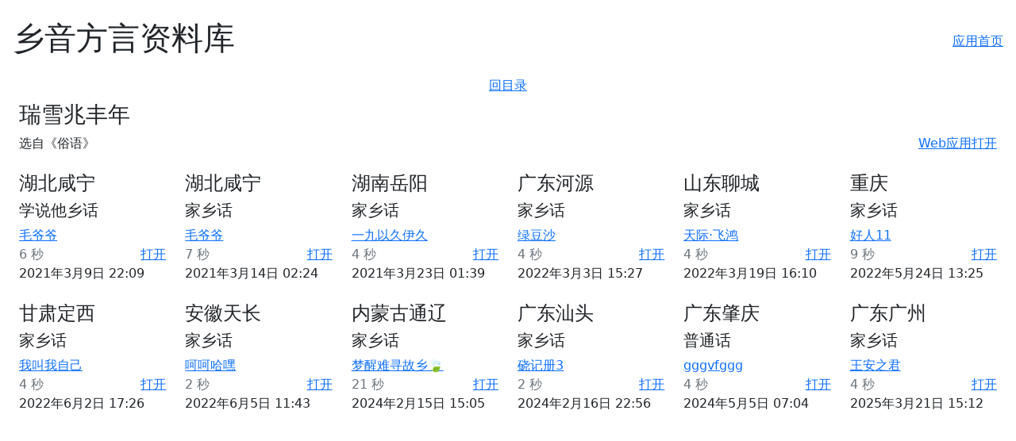

--- FILE ---
content_type: text/html; charset=utf-8
request_url: https://api.xiangyin.mobi/sentence/639/
body_size: 1531
content:
<!DOCTYPE html>
<html lang="zh">
  <head>
    <meta charset="utf-8">
    <meta http-equiv="X-UA-Compatible" content="IE=edge">
    <meta name="viewport" content="width=device-width, initial-scale=1">
    <!-- The above 3 meta tags *must* come first in the head; any other head content must come *after* these tags -->
    <meta http-equiv="content-type" content="text/html; charset=UTF-8">
    <meta name="description" content="乡音 方言 资料库">
    <link rel="icon" href="https://xiangyin.mobi/favicon.ico">
    <link href="https://cdn.bootcdn.net/ajax/libs/twitter-bootstrap/5.0.2/css/bootstrap.min.css" rel="stylesheet">
    <title>乡音方言资料库</title>
  </head>
<body>
  <div class="float-end mx-3 my-3"><a href="https://xiangyin.mobi">应用首页</a></div>
  <h1 class="mx-3 my-4">乡音方言资料库</h1>

<div class="text-center my-2"><a href="/sentences/">回目录</a></div>
<div class="panel panel-default">
  <div class="panel-body px-4">
  <div class="row gy-4">
    <div class="col-12">
      <h3>瑞雪兆丰年</h3>
      <div class="float-end"><a href="http://web.xiangyin.mobi/#/xy//sentence/639" class="text-end">Web应用打开</a></div>
      <div>选自《俗语》</div>
    </div>
    
    <div class="col-6 col-sm-4 col-lg-3 col-xl-2">
          <h4>湖北咸宁</h4>
          <h5>学说他乡话</h5>
          <div class="text-primary">
            <i class="glyphicon glyphicon-user"></i>
            <a href="http://web.xiangyin.mobi#/xy//view-profile/%E6%AF%9B%E7%88%B7%E7%88%B7/">毛爷爷</a>
          </div>
          <div>
            <span class="text-muted"><i class="glyphicon glyphicon-time"></i> 6 秒</span>
            <a class="float-end" href="http://web.xiangyin.mobi/#/xy//sentence/639$17789">打开</a>
          </div>
          <div>2021年3月9日 22:09</div>
    </div>
    
    <div class="col-6 col-sm-4 col-lg-3 col-xl-2">
          <h4>湖北咸宁</h4>
          <h5>家乡话</h5>
          <div class="text-primary">
            <i class="glyphicon glyphicon-user"></i>
            <a href="http://web.xiangyin.mobi#/xy//view-profile/%E6%AF%9B%E7%88%B7%E7%88%B7/">毛爷爷</a>
          </div>
          <div>
            <span class="text-muted"><i class="glyphicon glyphicon-time"></i> 7 秒</span>
            <a class="float-end" href="http://web.xiangyin.mobi/#/xy//sentence/639$17893">打开</a>
          </div>
          <div>2021年3月14日 02:24</div>
    </div>
    
    <div class="col-6 col-sm-4 col-lg-3 col-xl-2">
          <h4>湖南岳阳</h4>
          <h5>家乡话</h5>
          <div class="text-primary">
            <i class="glyphicon glyphicon-user"></i>
            <a href="http://web.xiangyin.mobi#/xy//view-profile/%E4%B8%80%E4%B9%9D%E4%BB%A5%E4%B9%85%E4%BC%8A%E4%B9%85/">一九以久伊久</a>
          </div>
          <div>
            <span class="text-muted"><i class="glyphicon glyphicon-time"></i> 4 秒</span>
            <a class="float-end" href="http://web.xiangyin.mobi/#/xy//sentence/639$18039">打开</a>
          </div>
          <div>2021年3月23日 01:39</div>
    </div>
    
    <div class="col-6 col-sm-4 col-lg-3 col-xl-2">
          <h4>广东河源</h4>
          <h5>家乡话</h5>
          <div class="text-primary">
            <i class="glyphicon glyphicon-user"></i>
            <a href="http://web.xiangyin.mobi#/xy//view-profile/%E7%BB%BF%E8%B1%86%E6%B2%99/">绿豆沙</a>
          </div>
          <div>
            <span class="text-muted"><i class="glyphicon glyphicon-time"></i> 4 秒</span>
            <a class="float-end" href="http://web.xiangyin.mobi/#/xy//sentence/639$24164">打开</a>
          </div>
          <div>2022年3月3日 15:27</div>
    </div>
    
    <div class="col-6 col-sm-4 col-lg-3 col-xl-2">
          <h4>山东聊城</h4>
          <h5>家乡话</h5>
          <div class="text-primary">
            <i class="glyphicon glyphicon-user"></i>
            <a href="http://web.xiangyin.mobi#/xy//view-profile/%E5%A4%A9%E9%99%85%C2%B7%E9%A3%9E%E9%B8%BF/">天际·飞鸿</a>
          </div>
          <div>
            <span class="text-muted"><i class="glyphicon glyphicon-time"></i> 4 秒</span>
            <a class="float-end" href="http://web.xiangyin.mobi/#/xy//sentence/639$24368">打开</a>
          </div>
          <div>2022年3月19日 16:10</div>
    </div>
    
    <div class="col-6 col-sm-4 col-lg-3 col-xl-2">
          <h4>重庆</h4>
          <h5>家乡话</h5>
          <div class="text-primary">
            <i class="glyphicon glyphicon-user"></i>
            <a href="http://web.xiangyin.mobi#/xy//view-profile/%E5%A5%BD%E4%BA%BA11/">好人11</a>
          </div>
          <div>
            <span class="text-muted"><i class="glyphicon glyphicon-time"></i> 9 秒</span>
            <a class="float-end" href="http://web.xiangyin.mobi/#/xy//sentence/639$26115">打开</a>
          </div>
          <div>2022年5月24日 13:25</div>
    </div>
    
    <div class="col-6 col-sm-4 col-lg-3 col-xl-2">
          <h4>甘肃定西</h4>
          <h5>家乡话</h5>
          <div class="text-primary">
            <i class="glyphicon glyphicon-user"></i>
            <a href="http://web.xiangyin.mobi#/xy//view-profile/%E6%88%91%E5%8F%AB%E6%88%91%E8%87%AA%E5%B7%B1/">我叫我自己</a>
          </div>
          <div>
            <span class="text-muted"><i class="glyphicon glyphicon-time"></i> 4 秒</span>
            <a class="float-end" href="http://web.xiangyin.mobi/#/xy//sentence/639$26638">打开</a>
          </div>
          <div>2022年6月2日 17:26</div>
    </div>
    
    <div class="col-6 col-sm-4 col-lg-3 col-xl-2">
          <h4>安徽天长</h4>
          <h5>家乡话</h5>
          <div class="text-primary">
            <i class="glyphicon glyphicon-user"></i>
            <a href="http://web.xiangyin.mobi#/xy//view-profile/%E5%91%B5%E5%91%B5%E5%93%88%E5%98%BF/">呵呵哈嘿</a>
          </div>
          <div>
            <span class="text-muted"><i class="glyphicon glyphicon-time"></i> 2 秒</span>
            <a class="float-end" href="http://web.xiangyin.mobi/#/xy//sentence/639$26782">打开</a>
          </div>
          <div>2022年6月5日 11:43</div>
    </div>
    
    <div class="col-6 col-sm-4 col-lg-3 col-xl-2">
          <h4>内蒙古通辽</h4>
          <h5>家乡话</h5>
          <div class="text-primary">
            <i class="glyphicon glyphicon-user"></i>
            <a href="http://web.xiangyin.mobi#/xy//view-profile/%E6%A2%A6%E9%86%92%E9%9A%BE%E5%AF%BB%E6%95%85%E4%B9%A1%F0%9F%8D%83/">梦醒难寻故乡🍃</a>
          </div>
          <div>
            <span class="text-muted"><i class="glyphicon glyphicon-time"></i> 21 秒</span>
            <a class="float-end" href="http://web.xiangyin.mobi/#/xy//sentence/639$35597">打开</a>
          </div>
          <div>2024年2月15日 15:05</div>
    </div>
    
    <div class="col-6 col-sm-4 col-lg-3 col-xl-2">
          <h4>广东汕头</h4>
          <h5>家乡话</h5>
          <div class="text-primary">
            <i class="glyphicon glyphicon-user"></i>
            <a href="http://web.xiangyin.mobi#/xy//view-profile/%E7%A1%97%E8%AE%B0%E5%86%8C3/">硗记册3</a>
          </div>
          <div>
            <span class="text-muted"><i class="glyphicon glyphicon-time"></i> 2 秒</span>
            <a class="float-end" href="http://web.xiangyin.mobi/#/xy//sentence/639$35619">打开</a>
          </div>
          <div>2024年2月16日 22:56</div>
    </div>
    
    <div class="col-6 col-sm-4 col-lg-3 col-xl-2">
          <h4>广东肇庆</h4>
          <h5>普通话</h5>
          <div class="text-primary">
            <i class="glyphicon glyphicon-user"></i>
            <a href="http://web.xiangyin.mobi#/xy//view-profile/gggvfggg/">gggvfggg</a>
          </div>
          <div>
            <span class="text-muted"><i class="glyphicon glyphicon-time"></i> 4 秒</span>
            <a class="float-end" href="http://web.xiangyin.mobi/#/xy//sentence/639$36698">打开</a>
          </div>
          <div>2024年5月5日 07:04</div>
    </div>
    
    <div class="col-6 col-sm-4 col-lg-3 col-xl-2">
          <h4>广东广州</h4>
          <h5>家乡话</h5>
          <div class="text-primary">
            <i class="glyphicon glyphicon-user"></i>
            <a href="http://web.xiangyin.mobi#/xy//view-profile/%E7%8E%8B%E5%AE%89%E4%B9%8B%E5%90%9B/">王安之君</a>
          </div>
          <div>
            <span class="text-muted"><i class="glyphicon glyphicon-time"></i> 4 秒</span>
            <a class="float-end" href="http://web.xiangyin.mobi/#/xy//sentence/639$40638">打开</a>
          </div>
          <div>2025年3月21日 15:12</div>
    </div>
    
  </div>
</div>
</div>


</body>
